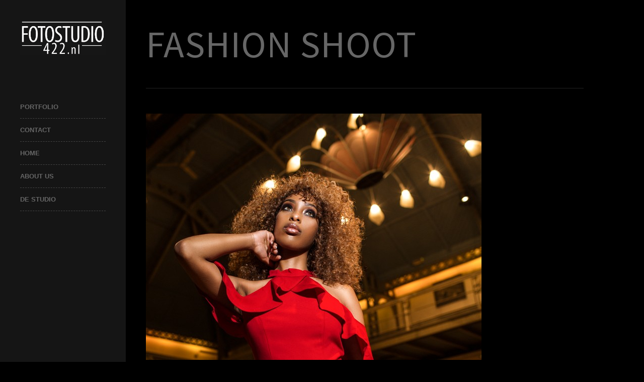

--- FILE ---
content_type: text/html; charset=UTF-8
request_url: https://www.fotostudio422.nl/portfolio/fashion-shoot-2/
body_size: 8758
content:
<!DOCTYPE html>
<html lang="en-GB">
<head>
<meta http-equiv="Content-Type" content="text/html; charset=UTF-8" />
<meta name="viewport" content="width=device-width, initial-scale=1.0, maximum-scale=1.0, user-scalable=no" />
<title>Fashion shoot - Fotostudio422.nlFotostudio422.nl</title>
<link rel="profile" href="http://gmpg.org/xfn/11" />

<!--[if lt IE 9]>
<script src="http://html5shim.googlecode.com/svn/trunk/html5.js"></script>
<![endif]-->

<link rel="shortcut icon" href="https://www.fotostudio422.nl/wp-content/themes/raw/z_usr/images/favicon.png" />
<link rel="stylesheet" href="http://fonts.googleapis.com/css?family=Oswald:400,700" />
<link rel="stylesheet" href="http://fonts.googleapis.com/css?family=Source+Sans+Pro:200,400,700" />
<style>
	header nav#primary-nav ul li.current-menu-ancestor a, header nav#primary-nav ul li.current_page_parent a {
		color:#666666 !important;
	}
	header nav#primary-nav ul li.current-menu-ancestor a:hover, header nav#primary-nav ul li.current_page_parent a:hover {
		color:#FFFFFF !important;
	}
	header nav#primary-nav ul li.current-menu-ancestor a:after, header nav#primary-nav ul li.current_page_parent a:after { content:"" !important; }
	</style>
	

<meta name='robots' content='index, follow, max-image-preview:large, max-snippet:-1, max-video-preview:-1' />
	<style>img:is([sizes="auto" i], [sizes^="auto," i]) { contain-intrinsic-size: 3000px 1500px }</style>
	
	<!-- This site is optimized with the Yoast SEO plugin v21.5 - https://yoast.com/wordpress/plugins/seo/ -->
	<link rel="canonical" href="https://www.fotostudio422.nl/portfolio/fashion-shoot-2/" />
	<meta property="og:locale" content="en_GB" />
	<meta property="og:type" content="article" />
	<meta property="og:title" content="Fashion shoot - Fotostudio422.nl" />
	<meta property="og:url" content="https://www.fotostudio422.nl/portfolio/fashion-shoot-2/" />
	<meta property="og:site_name" content="Fotostudio422.nl" />
	<meta property="og:image" content="https://www.fotostudio422.nl/wp-content/uploads/2018/09/untitled-0557.jpg" />
	<meta property="og:image:width" content="667" />
	<meta property="og:image:height" content="551" />
	<meta property="og:image:type" content="image/jpeg" />
	<meta name="twitter:card" content="summary_large_image" />
	<script type="application/ld+json" class="yoast-schema-graph">{"@context":"https://schema.org","@graph":[{"@type":"WebPage","@id":"https://www.fotostudio422.nl/portfolio/fashion-shoot-2/","url":"https://www.fotostudio422.nl/portfolio/fashion-shoot-2/","name":"Fashion shoot - Fotostudio422.nl","isPartOf":{"@id":"https://fotostudio422.nl/#website"},"primaryImageOfPage":{"@id":"https://www.fotostudio422.nl/portfolio/fashion-shoot-2/#primaryimage"},"image":{"@id":"https://www.fotostudio422.nl/portfolio/fashion-shoot-2/#primaryimage"},"thumbnailUrl":"https://www.fotostudio422.nl/wp-content/uploads/2018/09/untitled-0557.jpg","datePublished":"2018-09-25T10:23:12+00:00","dateModified":"2018-09-25T10:23:12+00:00","breadcrumb":{"@id":"https://www.fotostudio422.nl/portfolio/fashion-shoot-2/#breadcrumb"},"inLanguage":"en-GB","potentialAction":[{"@type":"ReadAction","target":["https://www.fotostudio422.nl/portfolio/fashion-shoot-2/"]}]},{"@type":"ImageObject","inLanguage":"en-GB","@id":"https://www.fotostudio422.nl/portfolio/fashion-shoot-2/#primaryimage","url":"https://www.fotostudio422.nl/wp-content/uploads/2018/09/untitled-0557.jpg","contentUrl":"https://www.fotostudio422.nl/wp-content/uploads/2018/09/untitled-0557.jpg","width":667,"height":551},{"@type":"BreadcrumbList","@id":"https://www.fotostudio422.nl/portfolio/fashion-shoot-2/#breadcrumb","itemListElement":[{"@type":"ListItem","position":1,"name":"Home","item":"https://www.fotostudio422.nl/"},{"@type":"ListItem","position":2,"name":"Fashion shoot"}]},{"@type":"WebSite","@id":"https://fotostudio422.nl/#website","url":"https://fotostudio422.nl/","name":"Fotostudio422.nl","description":"","publisher":{"@id":"https://fotostudio422.nl/#organization"},"potentialAction":[{"@type":"SearchAction","target":{"@type":"EntryPoint","urlTemplate":"https://fotostudio422.nl/?s={search_term_string}"},"query-input":"required name=search_term_string"}],"inLanguage":"en-GB"},{"@type":"Organization","@id":"https://fotostudio422.nl/#organization","name":"Fotostudio422","url":"https://fotostudio422.nl/","logo":{"@type":"ImageObject","inLanguage":"en-GB","@id":"https://fotostudio422.nl/#/schema/logo/image/","url":"http://www.fotostudio422.nl/wp-content/uploads/2023/10/logo-zwart.png","contentUrl":"http://www.fotostudio422.nl/wp-content/uploads/2023/10/logo-zwart.png","width":785,"height":214,"caption":"Fotostudio422"},"image":{"@id":"https://fotostudio422.nl/#/schema/logo/image/"}}]}</script>
	<!-- / Yoast SEO plugin. -->


<link rel='dns-prefetch' href='//maps.googleapis.com' />
<link rel='dns-prefetch' href='//www.googletagmanager.com' />
<link rel="alternate" type="application/rss+xml" title="Fotostudio422.nl &raquo; Feed" href="https://www.fotostudio422.nl/feed/" />
<link rel="alternate" type="application/rss+xml" title="Fotostudio422.nl &raquo; Comments Feed" href="https://www.fotostudio422.nl/comments/feed/" />
<script type="text/javascript">
/* <![CDATA[ */
window._wpemojiSettings = {"baseUrl":"https:\/\/s.w.org\/images\/core\/emoji\/16.0.1\/72x72\/","ext":".png","svgUrl":"https:\/\/s.w.org\/images\/core\/emoji\/16.0.1\/svg\/","svgExt":".svg","source":{"concatemoji":"https:\/\/www.fotostudio422.nl\/wp-includes\/js\/wp-emoji-release.min.js?ver=6.8.3"}};
/*! This file is auto-generated */
!function(s,n){var o,i,e;function c(e){try{var t={supportTests:e,timestamp:(new Date).valueOf()};sessionStorage.setItem(o,JSON.stringify(t))}catch(e){}}function p(e,t,n){e.clearRect(0,0,e.canvas.width,e.canvas.height),e.fillText(t,0,0);var t=new Uint32Array(e.getImageData(0,0,e.canvas.width,e.canvas.height).data),a=(e.clearRect(0,0,e.canvas.width,e.canvas.height),e.fillText(n,0,0),new Uint32Array(e.getImageData(0,0,e.canvas.width,e.canvas.height).data));return t.every(function(e,t){return e===a[t]})}function u(e,t){e.clearRect(0,0,e.canvas.width,e.canvas.height),e.fillText(t,0,0);for(var n=e.getImageData(16,16,1,1),a=0;a<n.data.length;a++)if(0!==n.data[a])return!1;return!0}function f(e,t,n,a){switch(t){case"flag":return n(e,"\ud83c\udff3\ufe0f\u200d\u26a7\ufe0f","\ud83c\udff3\ufe0f\u200b\u26a7\ufe0f")?!1:!n(e,"\ud83c\udde8\ud83c\uddf6","\ud83c\udde8\u200b\ud83c\uddf6")&&!n(e,"\ud83c\udff4\udb40\udc67\udb40\udc62\udb40\udc65\udb40\udc6e\udb40\udc67\udb40\udc7f","\ud83c\udff4\u200b\udb40\udc67\u200b\udb40\udc62\u200b\udb40\udc65\u200b\udb40\udc6e\u200b\udb40\udc67\u200b\udb40\udc7f");case"emoji":return!a(e,"\ud83e\udedf")}return!1}function g(e,t,n,a){var r="undefined"!=typeof WorkerGlobalScope&&self instanceof WorkerGlobalScope?new OffscreenCanvas(300,150):s.createElement("canvas"),o=r.getContext("2d",{willReadFrequently:!0}),i=(o.textBaseline="top",o.font="600 32px Arial",{});return e.forEach(function(e){i[e]=t(o,e,n,a)}),i}function t(e){var t=s.createElement("script");t.src=e,t.defer=!0,s.head.appendChild(t)}"undefined"!=typeof Promise&&(o="wpEmojiSettingsSupports",i=["flag","emoji"],n.supports={everything:!0,everythingExceptFlag:!0},e=new Promise(function(e){s.addEventListener("DOMContentLoaded",e,{once:!0})}),new Promise(function(t){var n=function(){try{var e=JSON.parse(sessionStorage.getItem(o));if("object"==typeof e&&"number"==typeof e.timestamp&&(new Date).valueOf()<e.timestamp+604800&&"object"==typeof e.supportTests)return e.supportTests}catch(e){}return null}();if(!n){if("undefined"!=typeof Worker&&"undefined"!=typeof OffscreenCanvas&&"undefined"!=typeof URL&&URL.createObjectURL&&"undefined"!=typeof Blob)try{var e="postMessage("+g.toString()+"("+[JSON.stringify(i),f.toString(),p.toString(),u.toString()].join(",")+"));",a=new Blob([e],{type:"text/javascript"}),r=new Worker(URL.createObjectURL(a),{name:"wpTestEmojiSupports"});return void(r.onmessage=function(e){c(n=e.data),r.terminate(),t(n)})}catch(e){}c(n=g(i,f,p,u))}t(n)}).then(function(e){for(var t in e)n.supports[t]=e[t],n.supports.everything=n.supports.everything&&n.supports[t],"flag"!==t&&(n.supports.everythingExceptFlag=n.supports.everythingExceptFlag&&n.supports[t]);n.supports.everythingExceptFlag=n.supports.everythingExceptFlag&&!n.supports.flag,n.DOMReady=!1,n.readyCallback=function(){n.DOMReady=!0}}).then(function(){return e}).then(function(){var e;n.supports.everything||(n.readyCallback(),(e=n.source||{}).concatemoji?t(e.concatemoji):e.wpemoji&&e.twemoji&&(t(e.twemoji),t(e.wpemoji)))}))}((window,document),window._wpemojiSettings);
/* ]]> */
</script>
<style id='wp-emoji-styles-inline-css' type='text/css'>

	img.wp-smiley, img.emoji {
		display: inline !important;
		border: none !important;
		box-shadow: none !important;
		height: 1em !important;
		width: 1em !important;
		margin: 0 0.07em !important;
		vertical-align: -0.1em !important;
		background: none !important;
		padding: 0 !important;
	}
</style>
<link rel='stylesheet' id='wp-block-library-css' href='https://www.fotostudio422.nl/wp-includes/css/dist/block-library/style.min.css?ver=6.8.3' type='text/css' media='all' />
<style id='classic-theme-styles-inline-css' type='text/css'>
/*! This file is auto-generated */
.wp-block-button__link{color:#fff;background-color:#32373c;border-radius:9999px;box-shadow:none;text-decoration:none;padding:calc(.667em + 2px) calc(1.333em + 2px);font-size:1.125em}.wp-block-file__button{background:#32373c;color:#fff;text-decoration:none}
</style>
<style id='global-styles-inline-css' type='text/css'>
:root{--wp--preset--aspect-ratio--square: 1;--wp--preset--aspect-ratio--4-3: 4/3;--wp--preset--aspect-ratio--3-4: 3/4;--wp--preset--aspect-ratio--3-2: 3/2;--wp--preset--aspect-ratio--2-3: 2/3;--wp--preset--aspect-ratio--16-9: 16/9;--wp--preset--aspect-ratio--9-16: 9/16;--wp--preset--color--black: #000000;--wp--preset--color--cyan-bluish-gray: #abb8c3;--wp--preset--color--white: #ffffff;--wp--preset--color--pale-pink: #f78da7;--wp--preset--color--vivid-red: #cf2e2e;--wp--preset--color--luminous-vivid-orange: #ff6900;--wp--preset--color--luminous-vivid-amber: #fcb900;--wp--preset--color--light-green-cyan: #7bdcb5;--wp--preset--color--vivid-green-cyan: #00d084;--wp--preset--color--pale-cyan-blue: #8ed1fc;--wp--preset--color--vivid-cyan-blue: #0693e3;--wp--preset--color--vivid-purple: #9b51e0;--wp--preset--gradient--vivid-cyan-blue-to-vivid-purple: linear-gradient(135deg,rgba(6,147,227,1) 0%,rgb(155,81,224) 100%);--wp--preset--gradient--light-green-cyan-to-vivid-green-cyan: linear-gradient(135deg,rgb(122,220,180) 0%,rgb(0,208,130) 100%);--wp--preset--gradient--luminous-vivid-amber-to-luminous-vivid-orange: linear-gradient(135deg,rgba(252,185,0,1) 0%,rgba(255,105,0,1) 100%);--wp--preset--gradient--luminous-vivid-orange-to-vivid-red: linear-gradient(135deg,rgba(255,105,0,1) 0%,rgb(207,46,46) 100%);--wp--preset--gradient--very-light-gray-to-cyan-bluish-gray: linear-gradient(135deg,rgb(238,238,238) 0%,rgb(169,184,195) 100%);--wp--preset--gradient--cool-to-warm-spectrum: linear-gradient(135deg,rgb(74,234,220) 0%,rgb(151,120,209) 20%,rgb(207,42,186) 40%,rgb(238,44,130) 60%,rgb(251,105,98) 80%,rgb(254,248,76) 100%);--wp--preset--gradient--blush-light-purple: linear-gradient(135deg,rgb(255,206,236) 0%,rgb(152,150,240) 100%);--wp--preset--gradient--blush-bordeaux: linear-gradient(135deg,rgb(254,205,165) 0%,rgb(254,45,45) 50%,rgb(107,0,62) 100%);--wp--preset--gradient--luminous-dusk: linear-gradient(135deg,rgb(255,203,112) 0%,rgb(199,81,192) 50%,rgb(65,88,208) 100%);--wp--preset--gradient--pale-ocean: linear-gradient(135deg,rgb(255,245,203) 0%,rgb(182,227,212) 50%,rgb(51,167,181) 100%);--wp--preset--gradient--electric-grass: linear-gradient(135deg,rgb(202,248,128) 0%,rgb(113,206,126) 100%);--wp--preset--gradient--midnight: linear-gradient(135deg,rgb(2,3,129) 0%,rgb(40,116,252) 100%);--wp--preset--font-size--small: 13px;--wp--preset--font-size--medium: 20px;--wp--preset--font-size--large: 36px;--wp--preset--font-size--x-large: 42px;--wp--preset--spacing--20: 0.44rem;--wp--preset--spacing--30: 0.67rem;--wp--preset--spacing--40: 1rem;--wp--preset--spacing--50: 1.5rem;--wp--preset--spacing--60: 2.25rem;--wp--preset--spacing--70: 3.38rem;--wp--preset--spacing--80: 5.06rem;--wp--preset--shadow--natural: 6px 6px 9px rgba(0, 0, 0, 0.2);--wp--preset--shadow--deep: 12px 12px 50px rgba(0, 0, 0, 0.4);--wp--preset--shadow--sharp: 6px 6px 0px rgba(0, 0, 0, 0.2);--wp--preset--shadow--outlined: 6px 6px 0px -3px rgba(255, 255, 255, 1), 6px 6px rgba(0, 0, 0, 1);--wp--preset--shadow--crisp: 6px 6px 0px rgba(0, 0, 0, 1);}:where(.is-layout-flex){gap: 0.5em;}:where(.is-layout-grid){gap: 0.5em;}body .is-layout-flex{display: flex;}.is-layout-flex{flex-wrap: wrap;align-items: center;}.is-layout-flex > :is(*, div){margin: 0;}body .is-layout-grid{display: grid;}.is-layout-grid > :is(*, div){margin: 0;}:where(.wp-block-columns.is-layout-flex){gap: 2em;}:where(.wp-block-columns.is-layout-grid){gap: 2em;}:where(.wp-block-post-template.is-layout-flex){gap: 1.25em;}:where(.wp-block-post-template.is-layout-grid){gap: 1.25em;}.has-black-color{color: var(--wp--preset--color--black) !important;}.has-cyan-bluish-gray-color{color: var(--wp--preset--color--cyan-bluish-gray) !important;}.has-white-color{color: var(--wp--preset--color--white) !important;}.has-pale-pink-color{color: var(--wp--preset--color--pale-pink) !important;}.has-vivid-red-color{color: var(--wp--preset--color--vivid-red) !important;}.has-luminous-vivid-orange-color{color: var(--wp--preset--color--luminous-vivid-orange) !important;}.has-luminous-vivid-amber-color{color: var(--wp--preset--color--luminous-vivid-amber) !important;}.has-light-green-cyan-color{color: var(--wp--preset--color--light-green-cyan) !important;}.has-vivid-green-cyan-color{color: var(--wp--preset--color--vivid-green-cyan) !important;}.has-pale-cyan-blue-color{color: var(--wp--preset--color--pale-cyan-blue) !important;}.has-vivid-cyan-blue-color{color: var(--wp--preset--color--vivid-cyan-blue) !important;}.has-vivid-purple-color{color: var(--wp--preset--color--vivid-purple) !important;}.has-black-background-color{background-color: var(--wp--preset--color--black) !important;}.has-cyan-bluish-gray-background-color{background-color: var(--wp--preset--color--cyan-bluish-gray) !important;}.has-white-background-color{background-color: var(--wp--preset--color--white) !important;}.has-pale-pink-background-color{background-color: var(--wp--preset--color--pale-pink) !important;}.has-vivid-red-background-color{background-color: var(--wp--preset--color--vivid-red) !important;}.has-luminous-vivid-orange-background-color{background-color: var(--wp--preset--color--luminous-vivid-orange) !important;}.has-luminous-vivid-amber-background-color{background-color: var(--wp--preset--color--luminous-vivid-amber) !important;}.has-light-green-cyan-background-color{background-color: var(--wp--preset--color--light-green-cyan) !important;}.has-vivid-green-cyan-background-color{background-color: var(--wp--preset--color--vivid-green-cyan) !important;}.has-pale-cyan-blue-background-color{background-color: var(--wp--preset--color--pale-cyan-blue) !important;}.has-vivid-cyan-blue-background-color{background-color: var(--wp--preset--color--vivid-cyan-blue) !important;}.has-vivid-purple-background-color{background-color: var(--wp--preset--color--vivid-purple) !important;}.has-black-border-color{border-color: var(--wp--preset--color--black) !important;}.has-cyan-bluish-gray-border-color{border-color: var(--wp--preset--color--cyan-bluish-gray) !important;}.has-white-border-color{border-color: var(--wp--preset--color--white) !important;}.has-pale-pink-border-color{border-color: var(--wp--preset--color--pale-pink) !important;}.has-vivid-red-border-color{border-color: var(--wp--preset--color--vivid-red) !important;}.has-luminous-vivid-orange-border-color{border-color: var(--wp--preset--color--luminous-vivid-orange) !important;}.has-luminous-vivid-amber-border-color{border-color: var(--wp--preset--color--luminous-vivid-amber) !important;}.has-light-green-cyan-border-color{border-color: var(--wp--preset--color--light-green-cyan) !important;}.has-vivid-green-cyan-border-color{border-color: var(--wp--preset--color--vivid-green-cyan) !important;}.has-pale-cyan-blue-border-color{border-color: var(--wp--preset--color--pale-cyan-blue) !important;}.has-vivid-cyan-blue-border-color{border-color: var(--wp--preset--color--vivid-cyan-blue) !important;}.has-vivid-purple-border-color{border-color: var(--wp--preset--color--vivid-purple) !important;}.has-vivid-cyan-blue-to-vivid-purple-gradient-background{background: var(--wp--preset--gradient--vivid-cyan-blue-to-vivid-purple) !important;}.has-light-green-cyan-to-vivid-green-cyan-gradient-background{background: var(--wp--preset--gradient--light-green-cyan-to-vivid-green-cyan) !important;}.has-luminous-vivid-amber-to-luminous-vivid-orange-gradient-background{background: var(--wp--preset--gradient--luminous-vivid-amber-to-luminous-vivid-orange) !important;}.has-luminous-vivid-orange-to-vivid-red-gradient-background{background: var(--wp--preset--gradient--luminous-vivid-orange-to-vivid-red) !important;}.has-very-light-gray-to-cyan-bluish-gray-gradient-background{background: var(--wp--preset--gradient--very-light-gray-to-cyan-bluish-gray) !important;}.has-cool-to-warm-spectrum-gradient-background{background: var(--wp--preset--gradient--cool-to-warm-spectrum) !important;}.has-blush-light-purple-gradient-background{background: var(--wp--preset--gradient--blush-light-purple) !important;}.has-blush-bordeaux-gradient-background{background: var(--wp--preset--gradient--blush-bordeaux) !important;}.has-luminous-dusk-gradient-background{background: var(--wp--preset--gradient--luminous-dusk) !important;}.has-pale-ocean-gradient-background{background: var(--wp--preset--gradient--pale-ocean) !important;}.has-electric-grass-gradient-background{background: var(--wp--preset--gradient--electric-grass) !important;}.has-midnight-gradient-background{background: var(--wp--preset--gradient--midnight) !important;}.has-small-font-size{font-size: var(--wp--preset--font-size--small) !important;}.has-medium-font-size{font-size: var(--wp--preset--font-size--medium) !important;}.has-large-font-size{font-size: var(--wp--preset--font-size--large) !important;}.has-x-large-font-size{font-size: var(--wp--preset--font-size--x-large) !important;}
:where(.wp-block-post-template.is-layout-flex){gap: 1.25em;}:where(.wp-block-post-template.is-layout-grid){gap: 1.25em;}
:where(.wp-block-columns.is-layout-flex){gap: 2em;}:where(.wp-block-columns.is-layout-grid){gap: 2em;}
:root :where(.wp-block-pullquote){font-size: 1.5em;line-height: 1.6;}
</style>
<link rel='stylesheet' id='raw-style-css' href='https://www.fotostudio422.nl/wp-content/themes/raw/style.css?ver=6.8.3' type='text/css' media='all' />
<link rel='stylesheet' id='flexslider-css' href='https://www.fotostudio422.nl/wp-content/themes/raw/css/flexslider.css?ver=6.8.3' type='text/css' media='all' />
<link rel='stylesheet' id='fancybox-css' href='https://www.fotostudio422.nl/wp-content/themes/raw/css/jquery.fancybox-1.3.4.css?ver=6.8.3' type='text/css' media='all' />
<link rel='stylesheet' id='epicslider-css' href='https://www.fotostudio422.nl/wp-content/themes/raw/css/epicslider.css?ver=6.8.3' type='text/css' media='all' />
<link rel='stylesheet' id='udt_style-css' href='https://www.fotostudio422.nl/wp-content/themes/raw/css/style.css?ver=6.8.3' type='text/css' media='all' />
<link rel='stylesheet' id='udt_shortcodes-css' href='https://www.fotostudio422.nl/wp-content/themes/raw/css/udt_shortcodes.css?ver=6.8.3' type='text/css' media='all' />
<link rel='stylesheet' id='udt-custom-content-css' href='http://www.fotostudio422.nl?udt-custom-content=css&#038;ver=6.8.3' type='text/css' media='all' />
<link rel='stylesheet' id='udt_media_queries-css' href='https://www.fotostudio422.nl/wp-content/themes/raw/css/udt_media_queries.css?ver=6.8.3' type='text/css' media='all' />
<script type="text/javascript" src="https://www.fotostudio422.nl/wp-includes/js/jquery/jquery.min.js?ver=3.7.1" id="jquery-core-js"></script>
<script type="text/javascript" src="https://www.fotostudio422.nl/wp-includes/js/jquery/jquery-migrate.min.js?ver=3.4.1" id="jquery-migrate-js"></script>

<!-- Google Analytics snippet added by Site Kit -->
<script type="text/javascript" src="https://www.googletagmanager.com/gtag/js?id=GT-MJKLFCK" id="google_gtagjs-js" async></script>
<script type="text/javascript" id="google_gtagjs-js-after">
/* <![CDATA[ */
window.dataLayer = window.dataLayer || [];function gtag(){dataLayer.push(arguments);}
gtag('set', 'linker', {"domains":["www.fotostudio422.nl"]} );
gtag("js", new Date());
gtag("set", "developer_id.dZTNiMT", true);
gtag("config", "GT-MJKLFCK");
/* ]]> */
</script>

<!-- End Google Analytics snippet added by Site Kit -->
<link rel="https://api.w.org/" href="https://www.fotostudio422.nl/wp-json/" /><link rel="EditURI" type="application/rsd+xml" title="RSD" href="https://www.fotostudio422.nl/xmlrpc.php?rsd" />
<meta name="generator" content="WordPress 6.8.3" />
<link rel='shortlink' href='https://www.fotostudio422.nl/?p=5044' />
<link rel="alternate" title="oEmbed (JSON)" type="application/json+oembed" href="https://www.fotostudio422.nl/wp-json/oembed/1.0/embed?url=https%3A%2F%2Fwww.fotostudio422.nl%2Fportfolio%2Ffashion-shoot-2%2F" />
<link rel="alternate" title="oEmbed (XML)" type="text/xml+oembed" href="https://www.fotostudio422.nl/wp-json/oembed/1.0/embed?url=https%3A%2F%2Fwww.fotostudio422.nl%2Fportfolio%2Ffashion-shoot-2%2F&#038;format=xml" />
<meta name="generator" content="Site Kit by Google 1.111.1" /><style type="text/css">.recentcomments a{display:inline !important;padding:0 !important;margin:0 !important;}</style>
</head>
<body class="wp-singular udt_portfolio-template-default single single-udt_portfolio postid-5044 wp-theme-raw">

<!--start header-->
<div id="header-wrapper">

	<div id="header-inner">
		<header>
			<div id="logo">
				<a href="https://www.fotostudio422.nl" title="Fotostudio422.nl">
					<img src="http://www.fotostudio422.nl/wp-content/uploads/udf_foundry/images/logo.png" alt="Fotostudio422.nl">
				</a>
			</div>

			<!--mobileMenu toggle-->
			<div class="mobile-menu-toggle"><a href=""></a></div>

			<!--navigation-->
			<nav id="primary-nav">
				<div class="menu-menu-2-container"><ul id="menu-menu-2" class="menu"><li id="menu-item-582" class="menu-item menu-item-type-post_type menu-item-object-page menu-item-582"><a href="https://www.fotostudio422.nl/portfolio/">Portfolio</a></li>
<li id="menu-item-352" class="menu-item menu-item-type-post_type menu-item-object-page menu-item-352"><a href="https://www.fotostudio422.nl/contact/">Contact</a></li>
<li id="menu-item-7827" class="menu-item menu-item-type-post_type menu-item-object-page menu-item-home menu-item-7827"><a href="https://www.fotostudio422.nl/">Home</a></li>
<li id="menu-item-495" class="menu-item menu-item-type-post_type menu-item-object-page menu-item-495"><a href="https://www.fotostudio422.nl/about-us/">About Us</a></li>
<li id="menu-item-613" class="menu-item menu-item-type-post_type menu-item-object-page menu-item-613"><a href="https://www.fotostudio422.nl/de-studio/">De Studio</a></li>
</ul></div>			</nav>

		</header>
		<div style="clear:both;"></div>
	</div>

		
</div>

<!--start content-->
<div id="content-wrapper" class="portfolio-project">

	
<section class="pages clearfix">

	<!--section title-->
	<div id="section-title">
		<h1>Fashion shoot</h1>
			</div>
	<!--end section title-->

	<div class="featured-media-container clearfix"><img width="667" height="490" src="https://www.fotostudio422.nl/wp-content/uploads/2018/09/untitled-0557-667x490.jpg" class="attachment-udt-full-width-image size-udt-full-width-image wp-post-image" alt="" decoding="async" fetchpriority="high" /></div><p><a href="http://www.fotostudio422.nl/wp-content/uploads/2018/09/NK2B0557.jpg"><img decoding="async" class="alignnone size-thumbnail wp-image-5008" src="http://www.fotostudio422.nl/wp-content/uploads/2018/09/NK2B0557-150x150.jpg" alt="NK2B0557" width="150" height="150" /></a><a href="http://www.fotostudio422.nl/wp-content/uploads/2018/09/NK2B0432-2.jpg"><img decoding="async" class="alignnone size-thumbnail wp-image-5002" src="http://www.fotostudio422.nl/wp-content/uploads/2018/09/NK2B0432-2-150x150.jpg" alt="NK2B0432-2" width="150" height="150" /></a><a href="http://www.fotostudio422.nl/wp-content/uploads/2018/09/NK2B0581.jpg"><img loading="lazy" decoding="async" class="alignnone size-thumbnail wp-image-5010" src="http://www.fotostudio422.nl/wp-content/uploads/2018/09/NK2B0581-150x150.jpg" alt="NK2B0581" width="150" height="150" /></a><a href="http://www.fotostudio422.nl/wp-content/uploads/2018/09/NK2B0496-2.jpg"><img loading="lazy" decoding="async" class="alignnone size-thumbnail wp-image-5005" src="http://www.fotostudio422.nl/wp-content/uploads/2018/09/NK2B0496-2-150x150.jpg" alt="NK2B0496-2" width="150" height="150" /></a></p>

</section>

<div id="folio-navigation">
		<ul><li id="nextProject">
				<a href="https://www.fotostudio422.nl/portfolio/f1rstman/" title="F1rstman">F1rstman</a></li><li id="closeProject">
				<a href="https://www.fotostudio422.nl/" title="Back to Grid"></a>
			</li><li id="prevProject">
				<a href="https://www.fotostudio422.nl/portfolio/wijnaldum-fc-liverpool/" title="Wijnaldum FC Liverpool ">Wijnaldum FC Liverpool </a></li></ul>
	</div>
</div>


<div id="footer-wrapper">
	
	

	<div id="footer-bottom">

		<div id="footer-bottom-inner-wrapper">

			<footer>

				<!--copyright info-->
				<p class="footer-copyright">&copy; <a href="http://udthemes.com" title="Premium WordPress Themes - UDTHEMES">UDTHEMES</a>. All Rights Reserved.</p>

			</footer>

			<a class="back-to-top" title="Back to top" href="#">Back to top</a>

		</div>

	</div>

</div>

<script type="speculationrules">
{"prefetch":[{"source":"document","where":{"and":[{"href_matches":"\/*"},{"not":{"href_matches":["\/wp-*.php","\/wp-admin\/*","\/wp-content\/uploads\/*","\/wp-content\/*","\/wp-content\/plugins\/*","\/wp-content\/themes\/raw\/*","\/*\\?(.+)"]}},{"not":{"selector_matches":"a[rel~=\"nofollow\"]"}},{"not":{"selector_matches":".no-prefetch, .no-prefetch a"}}]},"eagerness":"conservative"}]}
</script>
<script type="text/javascript" src="https://www.fotostudio422.nl/wp-includes/js/comment-reply.min.js?ver=6.8.3" id="comment-reply-js" async="async" data-wp-strategy="async"></script>
<script type="text/javascript" src="https://www.fotostudio422.nl/wp-includes/js/jquery/ui/core.min.js?ver=1.13.3" id="jquery-ui-core-js"></script>
<script type="text/javascript" src="https://www.fotostudio422.nl/wp-content/themes/raw/js/jquery.easing.1.3.js?ver=6.8.3" id="easing-js"></script>
<script type="text/javascript" src="https://www.fotostudio422.nl/wp-content/themes/raw/js/jquery.fancybox-1.3.4.pack.js?ver=6.8.3" id="fancybox-js"></script>
<script type="text/javascript" src="https://www.fotostudio422.nl/wp-content/themes/raw/js/jquery.epicHover-fadeZoom.js?ver=6.8.3" id="epicHover-fadeZoom-js"></script>
<script type="text/javascript" src="https://www.fotostudio422.nl/wp-content/themes/raw/js/jquery.epicslider.js?ver=6.8.3" id="epicslider-js"></script>
<script type="text/javascript" src="https://www.fotostudio422.nl/wp-content/themes/raw/js/jquery.flexslider-min-edited.js?ver=6.8.3" id="flexslider-js"></script>
<script type="text/javascript" src="https://www.fotostudio422.nl/wp-content/themes/raw/js/jquery.mobile-touch-swipe-1.0.js?ver=6.8.3" id="mobile-touch-swipe-js"></script>
<script type="text/javascript" id="raw-common-js-extra">
/* <![CDATA[ */
var udt_global_vars = {"template_dir":"https:\/\/www.fotostudio422.nl\/wp-content\/themes\/raw\/","contact_form_required_fields_label_ajax":"This is a required field.","contact_form_warning":"Please verify fields and try again.","contact_form_email_warning":"Please enter a valid e-mail address and try again.","contact_form_error":"There was an error sending your email. Please try again later.","contact_form_success_message":"Thanks, we got your mail and will get back to you in 24h!","scrollToTopSpeed":"normal","flexslider_autoplay":"1","flexslider_slide_timer":"3000","flexslider_slide_animation_speed":"600","thumb_rollover_color":"#FFC30E","thumb_rollover_text_color":"#000000","thumb_rollover_opacity":"0.8","thumb_rollover_padding":"0","thumb_rollover_zoom_factor":"1.5","rollover_graphic":"https:\/\/www.fotostudio422.nl\/wp-content\/themes\/raw\/z_usr\/images\/rollover_graphic.png","epic_slider_overlay_pattern_on_off":"0","epic_slider_slideshow":"0","epic_slider_autoplay":"1","epic_slider_fullscreen":"","epic_slider_fullscreen_button":"1","epic_slider_crop_to_fit":"1","epic_slider_navigation_style":"arrows","epic_slider_slide_timer":"3000","epic_slider_slide_animation_speed":"600","epic_slider_slide_animation":"leftToRight","epic_slider_mobile_slide_animation":"fade","epic_slider_easing":"easeInQuad","epic_slider_mute_background_video":"1","map_controls":"1","map_image_marker":"https:\/\/www.fotostudio422.nl\/wp-content\/themes\/raw\/z_usr\/images\/map_marker.png"};
/* ]]> */
</script>
<script type="text/javascript" src="https://www.fotostudio422.nl/wp-content/themes/raw/js/common.js?ver=6.8.3" id="raw-common-js"></script>
<script type="text/javascript" src="https://www.fotostudio422.nl/wp-content/themes/raw/js/udt_shortcodes.js?ver=6.8.3" id="shortcodes-js"></script>
<script type="text/javascript" src="http://maps.googleapis.com/maps/api/js?sensor=false&amp;ver=6.8.3" id="gmaps-js"></script>
<script type="text/javascript" src="https://www.fotostudio422.nl/wp-content/themes/raw/js/contact.js?ver=6.8.3" id="contact-js"></script>

</body>
</html>
<!--
Performance optimized by W3 Total Cache. Learn more: https://www.boldgrid.com/w3-total-cache/


Served from: www.fotostudio422.nl @ 2026-01-27 02:17:14 by W3 Total Cache
-->

--- FILE ---
content_type: text/css
request_url: https://www.fotostudio422.nl/wp-content/themes/raw/style.css?ver=6.8.3
body_size: -177
content:
/*
Theme Name: Raw
Theme URI: http://udthemes.com/raw-wordpress-theme
Description: A Responsive HTML5 Photography / Portfolio WordPress Theme. An UnlimitDesign and Farid Hadi production.
Author: UDTHEMES
Author URI: http://udthemes.com
Version: 1.6
Tags: one-column, two-columns, three-columns, four-columns, right-sidebar, fixed-width, custom-colors, custom-menu, featured-images, theme-options, threaded-comments, translation-ready

License: GPLv3
License URI: http://www.gnu.org/copyleft/gpl.html

Copyright: UDTHEMES (http://udthemes.com/)

*/

--- FILE ---
content_type: text/css;charset=UTF-8
request_url: https://www.fotostudio422.nl/?udt-custom-content=css&ver=6.8.3
body_size: 3870
content:

.contactForm .loading-animation { background-image:url(https://www.fotostudio422.nl/wp-content/themes/raw/z_usr/images/contact_loading.gif); }

.epic-slider { background:url(https://www.fotostudio422.nl/wp-content/themes/raw/z_usr/images/epic_slider_loading_gif.gif) no-repeat center center; }

.epic-slider #slides li { background-color:#222222; }

.epic-slider #slides li .es-background .es-overlay { background:url(https://www.fotostudio422.nl/wp-content/themes/raw/z_usr/images/epic_slider_overlay_pattern.png) repeat 0 0; }

.epic-slider #es-play:hover, .epic-slider #es-next:hover, .epic-slider #es-prev:hover, .epic-slider .es-fullscreen:hover, .epic-slider #es-progress-button,
.flex-direction-nav li a:hover {
	background-color:#FFC30E;
}

h1,h2,h3,h4,h5,h6,#section-title, h1 span,h2 span,h3 span,h4 span,h5 span,h6 span, #section-title span {
	font-family:"Source Sans Pro", sans-serif;
}

h1, h1 span { font-size:60px; line-height:55px; }
h2, h2 span { font-size:50px; line-height:47px; }
h3, h3 span { font-size:40px; line-height:38px; }
h4, h4 span { font-size:30px; line-height:29px; }
h5, h5 span { font-size:25px; line-height:25px; }
h6, h6 span { font-size:20px; line-height:20px; }
#section-title,
#section-title h1, #section-title h1 span,
#section-title h2, #section-title h2 span,
#section-title h3, #section-title h3 span,
#section-title h4, #section-title h4 span,
#section-title h5, #section-title h5 span,
#section-title h6, #section-title h6 span {
	font-size:75px; line-height:75px;
}

.display-image .boxed .size-1, .display-image .boxed .size-2, .display-image .boxed .size-3, .display-image .boxed .size-4, .display-image .boxed .size-5, .display-image .boxed .size-6,
.epic-slider .boxed .size-1, .epic-slider .boxed .size-2, .epic-slider .boxed .size-3, .epic-slider .boxed .size-4, .epic-slider .boxed .size-5, .epic-slider .boxed .size-6,
.display-image .elegant .size-1, .display-image .elegant .size-2, .display-image .elegant .size-3, .display-image .elegant .size-4, .display-image .elegant .size-5, .display-image .elegant .size-6,
.epic-slider .elegant .size-1, .epic-slider .elegant .size-2, .epic-slider .elegant .size-3, .epic-slider .elegant .size-4, .epic-slider .elegant .size-5, .epic-slider .elegant .size-6,
.display-image .impact .size-1, .display-image .impact .size-2, .display-image .impact .size-3, .display-image .impact .size-4, .display-image .impact .size-5, .display-image .impact .size-6,
.epic-slider .impact .size-1, .epic-slider .impact .size-2, .epic-slider .impact .size-3, .epic-slider .impact .size-4, .epic-slider .impact .size-5, .epic-slider .impact .size-6,
.display-image .single-border .size-1, .display-image .single-border .size-2, .display-image .single-border .size-3, .display-image .single-border .size-4, .display-image .single-border .size-5, .display-image .single-border .size-6,
.epic-slider .single-border .size-1, .epic-slider .single-border .size-2, .epic-slider .single-border .size-3, .epic-slider .single-border .size-4, .epic-slider .single-border .size-5, .epic-slider .single-border .size-6,
.display-image .striped .size-1, .display-image .striped .size-2, .display-image .striped .size-3, .display-image .striped .size-4, .display-image .striped .size-5, .display-image .striped .size-6,
.epic-slider .striped .size-1, .epic-slider .striped .size-2, .epic-slider .striped .size-3, .epic-slider .striped .size-4, .epic-slider .striped .size-5, .epic-slider .striped .size-6 {
	font-family:"Source Sans Pro", sans-serif;
}

.display-image .boxed .size-1, .epic-slider .boxed .size-1,
.display-image .elegant .size-1, .epic-slider .elegant .size-1,
.display-image .impact .size-1, .epic-slider .impact .size-1,
.display-image .single-border .size-1, .epic-slider .single-border .size-1,
.display-image .striped .size-1, .epic-slider .striped .size-1 {
	font-size:82px; line-height:72px;
}

.display-image .boxed .size-2, .epic-slider .boxed .size-2,
.display-image .elegant .size-2, .epic-slider .elegant .size-2,
.display-image .impact .size-2, .epic-slider .impact .size-2,
.display-image .single-border .size-2, .epic-slider .single-border .size-2,
.display-image .striped .size-2, .epic-slider .striped .size-2 {
	font-size:62px; line-height:62px;
}

.display-image .boxed .size-3, .epic-slider .boxed .size-3,
.display-image .elegant .size-3, .epic-slider .elegant .size-3,
.display-image .impact .size-3, .epic-slider .impact .size-3,
.display-image .single-border .size-3, .epic-slider .single-border .size-3,
.display-image .striped .size-3, .epic-slider .striped .size-3 {
	font-size:52px; line-height:52px;
}

.display-image .boxed .size-4, .epic-slider .boxed .size-4,
.display-image .elegant .size-4, .epic-slider .elegant .size-4,
.display-image .impact .size-4, .epic-slider .impact .size-4,
.display-image .single-border .size-4, .epic-slider .single-border .size-4,
.display-image .striped .size-4, .epic-slider .striped .size-4 {
	font-size:42px; line-height:42px;
}

.display-image .boxed .size-5, .epic-slider .boxed .size-5,
.display-image .elegant .size-5, .epic-slider .elegant .size-5,
.display-image .impact .size-5, .epic-slider .impact .size-5,
.display-image .single-border .size-5, .epic-slider .single-border .size-5,
.display-image .striped .size-5, .epic-slider .striped .size-5 {
	font-size:32px; line-height:32px;
}

.display-image .boxed .size-6, .epic-slider .boxed .size-6,
.display-image .elegant .size-6, .epic-slider .elegant .size-6,
.display-image .impact .size-6, .epic-slider .impact .size-6,
.display-image .single-border .size-6, .epic-slider .single-border .size-6,
.display-image .striped .size-6, .epic-slider .striped .size-6 {
	font-size:22px; line-height:22px;
}

.thumb a .thumb-rollover .thumbInfo { font-family:"Source Sans Pro", sans-serif; font-size:16px; line-height:16px; }

body, #lang_sel_footer { background:#000000; color:#555555; }

h1, h1 span,
h2, h2 span,
h3, h3 span,
h4, h4 span,
h5, h5 span,
h6, h6 span,
#section-title,
#section-title h1, #section-title h1 span,
#section-title h2, #section-title h2 span,
#section-title h3, #section-title h3 span,
#section-title h4, #section-title h4 span,
#section-title h5, #section-title h5 span,
#section-title h6, #section-title h6 span,
.blog-post-content .blog-post-title, .blog-post-content .blog-post-title a,
.blog-post-grid-content h2, .blog-post-grid-content h2 span, .blog-post-grid-content h2 a,
.blog-post-content .blog-post-meta span,
section#comments h2#comments-title, section#comments h3#reply-title {
	color:#666666;
}

.blog-post-content .blog-post-title a:hover { color:#FFC30E; }

.blog-post-content .blog-post-meta { color:#555555; }

a { color:#FFC30E; }
a:hover { color:#FFC30E; }

aside.sidebar ul li h4.widget-title, aside.sidebar ul li h4.widget-title span { 
	color:#666666;
}

aside.sidebar ul li ul li a, .footer-widget a, #lang_sel_list ul a, #lang_sel_list a.lang_sel_sel, #lang_sel_list_list ul a:visited, #lang_sel_list ul a.lang_sel_sel:hover { color:#444444; }
aside.sidebar ul li ul li a:hover, .footer-widget a:hover, #lang_sel_list ul a:hover { color:#FFC30E; }

.widget_tag_cloud a, .post-tags a { background-color:#333333; color:#666666; }
.widget_tag_cloud a:hover, .post-tags a:hover { background-color:#222222; color:#ffffff; }

.widget_calendar #wp-calendar tbody td { background-color:#333333; color:#666666; }
.widget_calendar #wp-calendar tbody td a { color:#FFC30E; }
.widget_calendar #wp-calendar tbody td a:hover { color:#FFC30E; }
.widget_calendar #wp-calendar tbody td:hover { background-color:#222222; color:#ffffff; }

.sticky .blog-post-content { background-color:#151515; }
#content-inner-blog-grid #blog-grid-container article.sticky .blog-post-grid-content-inner { background-color:#151515; }

section#comments ol.comment-list li.depth-1 > div, ol.comment-list li ul.children li { background-color:#151515; }
section#comments ol.comment-list li ul.children li:after {
	border-top:0;
	border-right:25px solid #151515;
	border-bottom:15px solid transparent;
	border-left:0;
}
@media only screen and (max-width: 767px) {
	section#comments ol.comment-list li ul.children li:after {
		border-top:0;
		border-right:10px solid transparent;
		border-bottom:10px solid #151515 !important;
		border-left:0;
	}
}

section#comments ol.comment-list li.comment { border-color:#222222 !important; }
section#comments ol.comment-list li.comment .commentary .comment-meta,
section#comments ol.comment-list li.comment .commentary .comment-author { color:#555555; }
section#comments ol.comment-list li.comment .commentary .comment-meta a { color:#FFC30E; }
section#comments ol.comment-list li.comment .commentary .comment-meta a:hover { color:#FFC30E; }

.blog-post-meta-date, .blog-post-grid-content .blog-post-meta-date { border-color:#ffffff; color:#ffffff; }

::selection { background:#222222; color:#fff; }
::-moz-selection { background:#222222; color:#fff; }
::-webkit-selection { background:#222222; color:#fff; }

#header-wrapper .mobile-widget-box-toggle-wrapper { background-color:#000000; }
#header-wrapper .header-widget-box {
	background:#151515;
	color:#555555;
}
#header-wrapper .header-widget-wrapper ul li h4.widget-title, #header-wrapper .header-widget-wrapper ul li h4.widget-title span {
	color:#444444;
}
#header-wrapper .header-widget-wrapper a { color:#444444; }
#header-wrapper .header-widget-wrapper a:hover { color:#FFC30E; }

#header-wrapper {
	background:#151515;
}

header nav#primary-nav ul li a { color:#666666; }
header nav#primary-nav ul li a:hover { color:#FFFFFF; }
header nav#primary-nav ul li.current-menu-item a, header nav#primary-nav ul li.current_page_item a,
header nav#primary-nav ul li.current-menu-ancestor a, header nav#primary-nav ul li.current_page_parent a {
	color:#FFFFFF;
}

header nav#primary-nav ul li ul.sub-menu li, header nav#primary-nav ul li ul.children li {
	background:#151515;
	background:rgba(21,21,21,0.9);
}
header nav#primary-nav ul li:after { border-color:#444444; }
header nav#primary-nav ul li ul.sub-menu li a,header nav#primary-nav ul li ul.children li a { color:#666666; }
header nav#primary-nav ul li ul.sub-menu li a:hover,header nav#primary-nav ul li ul.children li a:hover { color:#FFFFFF; }
header nav#primary-nav ul li ul.sub-menu li.current-menu-item a,header nav#primary-nav ul li ul.children li.current_page_item a { color:#FFC30E; }
header nav#primary-nav ul.mobile-navigation li ul.sub-menu li a, header nav#primary-nav ul.mobile-navigation li ul.children li a { color:#666666; }
header nav#primary-nav ul.mobile-navigation li ul.sub-menu li a:hover, header nav#primary-nav ul.mobile-navigation li ul.children li a:hover { color:#FFFFFF; }
header nav#primary-nav ul.mobile-navigation li ul.sub-menu li.current-menu-item a,
header nav#primary-nav ul.mobile-navigation li ul.sub-menu li.current_page_item a { color:#FFFFFF; }
header nav#primary-nav ul.mobile-navigation li.current-menu-ancestor a, header nav#primary-nav ul.mobile-navigation li.current_page_parent a { color:#FFFFFF; }
header nav#primary-nav ul.mobile-navigation li.current-menu-ancestor ul.sub-menu li.current-menu-item a, header nav#primary-nav ul.mobile-navigation li.current_page_parent ul.children li.current_page_item a { color:#FFFFFF; }
header nav#primary-nav ul.mobile-navigation li.current-menu-ancestor a, header nav#primary-nav ul.mobile-navigation li.current_page_parent a { color:#FFFFFF; }

header .mobile-menu-toggle,
#header-wrapper .header-widget-wrapper ul li { border-color:#444444; }

.blog header nav#primary-nav ul.mobile-navigation li.current-menu-item a, .blog header nav#primary-nav ul.mobile-navigation li.current_page_item a,
.single-post header nav#primary-nav ul.mobile-navigation li.current-menu-ancestor a, .single-post header nav#primary-nav ul.mobile-navigation li.current_page_parent a {
	color:#FFFFFF;
}

.text-field, textarea, .widget_search #searchform input#s {
	background-color:#151515;
	border-color:#151515;
	color:#999999;
}
.text-field:hover, textarea:hover, .widget_search #searchform input#s:hover {
	background-color:#222222;
	border-color:#222222;
	color:#FFFFFF;
}
.text-field:focus, textarea:focus, .widget_search #searchform input#s:focus {
	background-color:#222222;
	border-color:#222222;
	color:#FFFFFF;
}

.submitTheme, #commentform #submit, .blog-post-content .blog-post-read-more, .blog-post-grid-content .blog-post-read-more {
	background-color:#FFC30E !important;
	color:#ffffff !important;
}

.errorMsg {
	color:#ef644e !important;
}

.errorOutline {
	border-color:#ef644e !important;
}

.accordion dt, .tabs .tabs_nav li {
	background-color:#333333;
}
.accordion dt, .accordion dd, .tabs .tabs_nav li, .tabs .tabs_content {
	border-color:#333333;
}
.accordion dt.active, .tabs .tabs_nav li.active {
	background-color:#FFC30E;
	border-color:#FFC30E;
}
.accordion dt a, .tabs .tabs_nav li a, .accordion dt a:hover, .tabs .tabs_nav li a:hover {
	color:#666666;
}
.accordion dt.active a, .tabs .tabs_nav li.active a, .accordion dt.active a:hover, .tabs .tabs_nav li.active a:hover {
	color:#ffffff;
}
.accordion dd, .tabs .tabs_content {
	background-color:#151515;
}

blockquote, blockquote.elegant, blockquote.boxed { border-color:#444444; }
blockquote, blockquote.elegant, blockquote.boxed, blockquote.overlayed { color:#666666; }
blockquote.boxed-background, blockquote.striped span {
	background-color:#151515;
	color:#666666;
}
blockquote.elegant { background-image:url(https://www.fotostudio422.nl/wp-content/themes/raw/z_usr/images/blockquote_elegant.png); }
blockquote.overlayed { background-image:url(https://www.fotostudio422.nl/wp-content/themes/raw/z_usr/images/blockquote_overlayed.png); }

.caption.elegant, .caption.single-border, .caption.impact, .es-caption.elegant, .es-caption.single-border, .es-caption.impact {
	color:#ffffff;
}
.caption .divider, .epic-slider .divider { border-color:#ffffff !important; }
.caption.elegant a, .caption.single-border a, .caption.impact a, .es-caption.elegant a, .es-caption.single-border a, .es-caption.impact a {
	color:#ffffff;
}
.caption.elegant a:hover, .caption.single-border a:hover, .caption.impact a:hover, .es-caption.elegant a:hover, .es-caption.single-border a:hover, .es-caption.impact a:hover {
	color:#FFC30E;
}
.caption.striped span, .es-caption.striped span {
	background-color:#000000;
	background-color:rgba(0,0,0,0.7);
	color:#ffffff;
}
.caption.boxed, .es-caption.boxed, .es-caption.default {
	background-color:#000000;
	background-color:rgba(0,0,0,0.7);
	color:#ffffff;
}
.caption.boxed .divider, .es-caption.boxed .divider { border-color:#ffffff; }
.caption.boxed a, .es-caption.boxed a, .caption.striped a span, .es-caption.striped a span {
	color:#ffffff;
}
.caption.boxed a:hover, .es-caption.boxed a:hover { color:#FFC30E; }
.caption.striped a:hover span, .es-caption.striped a:hover span { background-color:#FFC30E; }
.flex-caption {
	background-color:#000000;
	background-color:rgba(0,0,0,0.7);
	color:#ffffff;
}
.flex-caption a { color:#ffffff; }
.flex-caption a:hover { color:#FFC30E; }

@media only screen and (max-width: 767px) {
	.caption { border:1px solid #222222 !important; background:#000000 !important; }
	.display-image .caption .size-1,.display-image .caption .size-2,.display-image .caption .size-3,.display-image .caption .size-4,.display-image .caption .size-5,.display-image .caption .size-6 { color:#666666 !important; }
	.display-image .caption p { color:#555555; }
	.caption.elegant a, .caption.single-border a, .caption.impact a {
		color:#FFC30E;
	}
	.caption.elegant a:hover, .caption.single-border a:hover, .caption.impact a:hover {
		color:#FFC30E;
	}
	.caption.boxed a, .caption.striped a span {
		color:#FFC30E;
	}
	.caption.boxed a:hover, .caption.striped a:hover span {
		color:#FFC30E;
	}
	.caption.striped span, .caption.striped a:hover span {
		background-color:#000000;
	}
}

.chart-container ul.chart li div.bar {
	background-color:#FFC30E;
	color:#ffffff;
}

.chart-container ul.chart li div.bar-track {
	background-color:#333333;
}

ul.socialSmall li a { background-color:#000000; }

#header-wrapper #header-inner,
#section-title,
#content-wrapper section.portfolio-below-content .sub-section-title, #content-wrapper section.latest-posts-below-content .sub-section-title,
article.blog-post,
#footer-wrapper #footer-top, #footer-wrapper #footer-bottom, #footer-wrapper #footer-bottom .back-to-top,
aside.sidebar,
aside.sidebar ul li,
#header-wrapper.is_tablet #header-inner .mobile-menu-toggle,
.pagination, #content-inner-blog-grid .pagination,
header nav#primary-nav ul.mobile-navigation li ul.sub-menu,
.divider,
#lang_sel_footer {
	border-color:#222222 !important;
}

@media only screen and (max-width: 959px) {
	header .mobile-menu-toggle,
	header nav#primary-nav ul.mobile-navigation li ul.sub-menu,
	header nav ul.menu li ul.sub-menu,header nav#primary-nav .menu ul li ul.children {
		border-color:#444444 !important;
	}
}

aside.sidebar ul li ul li{ border:none !important; }

.pricing_table .pricing_table_col, .pricing_table .pricing_table_col > ul > li {
	border-color:#000000;
}
.pricing_table .pricing_table_col > ul > li:first-child {
	background-color:#333333;
	color:#ffffff;
}
.pricing_table .pricing_table_col > ul > li.pricing_table_bg {
	background-color:#ffffff;
	color:#666666;
}
.pricing_table .pricing_table_col > ul > li span.price, .pricing_table .pricing_table_col > ul > li span.price_affix {
	color:#666666;
}
.pricing_table .pricing_table_col > ul > li.pricing_table_bg {
	background:#ffffff;
}
.pricing_table .pricing_table_col {
	background:#f9f9f9;
}
.pricing_table .pricing_table_col > ul > li {
	color:#777777;
}

.pricing_table .pricing_table_col:hover { background-color:#ffffff; }
.pricing_table .pricing_table_col:hover > ul > li:first-child {
	background-color:#FFC30E;
}

.portfolio-filter-wrapper { background-color:#000000; }
.portfolio-filter-wrapper a { color:#555555; }
.portfolio-filter-wrapper a:hover { color:#555555; border-color:#555555; }
.portfolio-filter-wrapper a.active { color:#ffffff; border-color:#ffffff; }

.pagination a, .wp-link-pages a, .widget_calendar #wp-calendar tfoot #next a, .widget_calendar #wp-calendar tfoot #prev a,
#folio-navigation ul li#closeProject a, #folio-navigation ul li#nextProject a, #folio-navigation ul li#prevProject a,
#folio-navigation ul li#nextProject.disabled, #folio-navigation ul li#prevProject.disabled,
.portfolio-button a {
	color:#555555; border-color:#222222;
}
.pagination a:hover, .wp-link-pages a:hover, .widget_calendar #wp-calendar tfoot #next a:hover, .widget_calendar #wp-calendar tfoot #prev a:hover,
#folio-navigation ul li#closeProject a:hover, #folio-navigation ul li#nextProject a:hover, #folio-navigation ul li#prevProject a:hover,
.portfolio-button a:hover {
	color:#555555; border-color:#555555;
}

#fancybox-left-ico:hover, #fancybox-right-ico:hover {
	background-color:#FFC30E;
}



--- FILE ---
content_type: text/css
request_url: https://www.fotostudio422.nl/wp-content/themes/raw/css/udt_media_queries.css?ver=6.8.3
body_size: 3242
content:
/*------------------------------------------------------

	Theme Name: Raw
	Type: Responsive framework
	Author: UDTHEMES
	Author URI: http://udthemes.com

------------------------------------------------------*/

/*Desktop Layout+

-----------------------------------------------*/

@media only screen and (min-width: 1024px) and (max-width: 1199px){

	/*common
	----------------------------*/
	#header-wrapper #header-inner,
	.mobile-widget-box-inner,
	#section-title,
	#content-wrapper section.homepage,
	.sub-section-title,
	.portfolio-button,
	#content-wrapper section.latest-posts-grid,
	#content-wrapper section.latest-posts-grid,
	#content-wrapper section.portfolio-fixed-width-grid,
	#content-wrapper section.portfolio,
	#folio-navigation,
	#content-wrapper section.pages,
	#footer-wrapper #footer-top, 
	#footer-wrapper #footer-bottom{max-width:734px;}
	#content-wrapper,#footer-wrapper{margin-left:210px;}

	/*header
	----------------------------*/
	#header-wrapper{width:210px;padding: 0 0 0 20px;}
	
		/*sub menu*/
		header nav#primary-nav ul li ul.sub-menu,header nav#primary-nav ul li ul.children{left:190px;}

	/*tablet*/
	.is_tablet #header-inner{margin-bottom: 20px;}
	.is_tablet #header-inner{width: 170px;}
	.is_tablet header nav#primary-nav ul.mobile-navigation{text-align: left;}
	.is_tablet header nav#primary-nav ul.mobile-navigation li a{padding: 8px 0;}
	.is_tablet header nav#primary-nav ul.mobile-navigation li ul.sub-menu li a, .is_tablet header nav#primary-nav ul.mobile-navigation li ul.children li a{padding-left:15px;}
	.is_tablet #header-inner .mobile-menu-toggle {border-top:1px solid #e6e6e6; border-bottom: 1px solid #e6e6e6;margin-top:0;margin-bottom: 20px;}
	.is_tablet header nav#primary-nav ul.mobile-navigation{border-bottom: 1px solid #e6e6e6;margin-bottom: 20px;}
	.is_tablet header nav#primary-nav ul.mobile-navigation li:first-child.current-menu-item,.is_tablet header nav#primary-nav ul.mobile-navigation li:first-child.current_page_item {margin-top: 0px;}
	.is_tablet header nav#primary-nav .menu ul li ul.sub-menu,.is_tablet header nav#primary-nav .menu ul li ul.children{display: block !important;}

	/*homepage
	----------------------------*/
	#content-wrapper section.latest-posts-grid #content-inner-blog-grid article.blog-post{margin-bottom: 50px;}
	#content-wrapper section.latest-posts-grid #content-inner-blog-grid article.blog-post:last-child{margin-bottom:0;}

	/*portfolio index grid
	----------------------------*/
	.portfolio-fixed-width-grid #grid{width:740px!important;}
	.portfolio-fixed-width-grid #grid .thumb{width:240px !important;height:auto !important;}
	.portfolio-full-width-grid #grid .thumb{width: 33.333%;height:auto;}

	/*portfolio
	----------------------------*/
	.featured-media-container{max-width:734px;height:auto !important; overflow:inherit!important;}
	.featured-media-container .full-width-featured-image{}

	/*blog
	----------------------------*/
	/*blog layout:grid*/
	.blog-post-grid-content{max-width:342px;}
	.blog-post-grid-content .blog-post-featured-media{width:342px; height:auto; float: none;}
	.blog-post-grid-content .blog-post-featured-media .thumb{width:342px;}
	section#comments ol.comment-list li ul.children li {width: 469px;}
	section#comments ol.comment-list li ul.children ul.children{margin-left:0;}
	section#comments ol.comment-list li.depth-1>div,ol.comment-list li ul.children li{padding:15px !important;}
	section#comments ol.comment-list li ul.children{margin-left:40px !important;}
	section#comments ol.comment-list li.comment .commentary {padding-left: 85px !important;}
	
	/*blog layout:regular*/
	.content-inner-left{width:509px;}
	.content-inner-right{width:509px;}
	aside.sidebar{width:180px !important;}
	.blog-post-content .blog-post-featured-media{width:509px; height:auto; float:left;margin-bottom:30px; overflow:hidden;position:relative;}
	.blog-post-content .blog-post-featured-media .thumb{width:509px;}
	.blog-post-content .video{width:509px !important;height:286px !important;}
	section#blog-post-comments ol.comment-list li ul.children li{width:100%;}
	.sticky .blog-post-content .blog-post-featured-media,.sticky .blog-post-content .blog-post-featured-media .thumb{width:459px;}
	.sticky .blog-post-content .blog-post-featured-media .video,.sticky .blog-post-content .blog-post-featured-media .flexslider{width: 459px !important;height:auto;}

	/*form elements
	----------------------------*/	
	textarea {width:509px;}

	/*media
	----------------------------*/
	.display-image{max-width:734px;height:auto !important;}
	
	/*video*/
	.video{ max-width:734px !important; height:auto;}
	.featured-media-container.full-width-video-wrapper .video{max-width:100% !important;}
	
	/*thumbs*/
	.thumb{max-width:734px !important;height:auto;}
	
	/*wp native gallery*/
	.gallery-columns-8 .gallery-item{ width: 25% !important;}
	.gallery-columns-3 .gallery-item,.gallery-columns-5 .gallery-item,.gallery-columns-6 .gallery-item,.gallery-columns-7 .gallery-item,.gallery-columns-9 .gallery-item{ width: 33.3% !important;}
	.gallery br{display:none;}
	
	/*flexslider*/
	.flexslider{max-width: 734px;height: auto !important;}

	/* WPML */
	#lang_sel_footer { max-width: 720px; margin-left: 250px; }

}

/*Mobile Layout: Tablet Landscape

-----------------------------------------------*/

@media only screen and (min-width: 960px) and (max-width: 1023px){

	/*common
	----------------------------*/
	#header-wrapper #header-inner,
	#section-title,
	#content-wrapper section.homepage,
	.sub-section-title,
	.portfolio-button,
	#content-wrapper section.latest-posts-grid,
	#content-wrapper section.latest-posts-grid,
	#content-wrapper section.portfolio-fixed-width-grid,
	#content-wrapper section.portfolio,
	#folio-navigation,
	#content-wrapper section.pages,
	#footer-wrapper #footer-top, 
	#footer-wrapper #footer-bottom{max-width:640px;}
	#content-wrapper,#footer-wrapper{margin-left:210px;}

	/*header
	----------------------------*/
	#header-wrapper{width:210px;padding: 0 0 0 20px;}
	
		/*sub menu*/
		header nav#primary-nav ul li ul.sub-menu,header nav#primary-nav ul li ul.children{left:190px;}

	/*tablet*/
	.is_tablet #header-inner{margin-bottom: 20px;}
	.is_tablet #header-inner{width: 170px;}
	.is_tablet header nav#primary-nav ul.mobile-navigation{text-align: left;}
	.is_tablet header nav#primary-nav ul.mobile-navigation li a{padding: 8px 0;}
	.is_tablet header nav#primary-nav ul.mobile-navigation li ul.sub-menu li a, .is_tablet header nav#primary-nav ul.mobile-navigation li ul.children li a{padding-left:15px;}
	.is_tablet #header-inner .mobile-menu-toggle {border-top:1px solid #e6e6e6; border-bottom: 1px solid #e6e6e6;margin-top:0;margin-bottom: 20px;}
	.is_tablet header nav#primary-nav ul.mobile-navigation{border-bottom: 1px solid #e6e6e6;margin-bottom: 20px;}
	.is_tablet header nav#primary-nav ul.mobile-navigation li:first-child.current-menu-item,.is_tablet header nav#primary-nav ul.mobile-navigation li:first-child.current_page_item {margin-top: 0px;}
	.is_tablet header nav#primary-nav .menu ul li ul.sub-menu,.is_tablet header nav#primary-nav .menu ul li ul.children{display: block !important;}

	/*homepage
	----------------------------*/
	#content-wrapper section.latest-posts-grid #content-inner-blog-grid article.blog-post{margin-bottom: 50px;}
	#content-wrapper section.latest-posts-grid #content-inner-blog-grid article.blog-post:last-child{margin-bottom:0;}

	/*portfolio index grid
	----------------------------*/
	.portfolio-fixed-width-grid #grid{width:646px!important;}
	.portfolio-fixed-width-grid #grid .thumb{width:209px !important;height:143px !important; margin-bottom: 5px;}
	.portfolio-full-width-grid #grid .thumb{width: 33.333%;height:auto;}

	/*portfolio
	----------------------------*/
	.featured-media-container{max-width:640px;height:auto !important; overflow:inherit!important;}

	/*blog
	----------------------------*/
	/*blog layout:grid*/
	.blog-post-grid-content{max-width:295px;}
	.blog-post-grid-content .blog-post-featured-media{width:295px; height:auto; float: none;}
	.blog-post-grid-content .blog-post-featured-media .thumb{width:295px;}
	section#comments ol.comment-list li ul.children li {width: 375px;}
	section#comments ol.comment-list li ul.children ul.children{margin-left:0;}
	section#comments ol.comment-list li.depth-1>div,ol.comment-list li ul.children li{padding:15px !important;}
	section#comments ol.comment-list li ul.children{margin-left:40px !important;}
	section#comments ol.comment-list li.comment .commentary {padding-left: 85px !important;}
	
	/*blog layout:regular*/
	.content-inner-left{width:415px;}
	.content-inner-right{width:415px;}
	aside.sidebar{width:180px !important;}
	.blog-post-content .blog-post-featured-media{width:415px; height:auto; float:left;margin-bottom:30px; overflow:hidden;position:relative;}
	.blog-post-content .blog-post-featured-media .thumb{width:415px;}
	.blog-post-content .video{width:415px !important;height:233px !important;}
	section#blog-post-comments ol.comment-list li ul.children li{width:100%;}
	.sticky .blog-post-content .blog-post-featured-media,.sticky .blog-post-content .blog-post-featured-media .thumb{width:365px;}
	.sticky .blog-post-content .blog-post-featured-media .video,.sticky .blog-post-content .blog-post-featured-media .flexslider{width: 365px !important;height:auto;}

	/*form elements
	----------------------------*/	
	textarea {width:415px;}

	/*media
	----------------------------*/
	.display-image{max-width:640px;height:auto !important;}
	
	/*video*/
	.video{ max-width:640px !important; height:auto;}
	.featured-media-container.full-width-video-wrapper .video{max-width:100% !important;}
	
	/*thumbs*/
	.thumb{max-width:640px !important;height:auto;}
	
	/*wp native gallery*/
	.gallery-columns-8 .gallery-item{ width: 25% !important;}
	.gallery-columns-3 .gallery-item,.gallery-columns-5 .gallery-item,.gallery-columns-6 .gallery-item,.gallery-columns-7 .gallery-item,.gallery-columns-9 .gallery-item{ width: 33.3% !important;}
	.gallery br{display:none;}
	
	/*flexslider*/
	.flexslider{max-width: 640px;height: auto !important;}

	/* WPML */
	#lang_sel_footer { max-width: 626px; margin-left: 250px; }

}

@media only screen and (min-width: 960px)  {

	/*header
	----------------------------*/
	#header-wrapper #header-inner header .mobile-menu-toggle{display:none;}
	#header-wrapper #header-inner header .mobile-nav{display:none;}
	#header-wrapper #header-inner header ul.navigation{display:table;}
	
	/*portfolio
	----------------------------*/
	#content-wrapper section.pages #grid-folio .thumb{width:286px !important;height:196px !important;}

}

/*Mobile Layout: Tablet Portrait

-----------------------------------------------*/

@media only screen and (min-width: 768px) and (max-width: 959px) {

	/*common
	----------------------------*/
	#header-wrapper #header-inner,
	#header-wrapper .header-widget-wrapper,
	#section-title,
	#content-wrapper section.homepage,
	.sub-section-title,
	.portfolio-full-width-grid .sub-section-title,
	.portfolio-button,
	.portfolio-full-width-grid .portfolio-button,
	#content-wrapper section.latest-posts-grid,
	#content-wrapper section.latest-posts-grid,
	#content-wrapper section.portfolio-fixed-width-grid,
	#content-wrapper section.portfolio,
	#folio-navigation,
	#content-wrapper section.pages,
	#footer-wrapper #footer-top, 
	#footer-wrapper #footer-bottom{max-width:640px;}

	/*header
	----------------------------*/
	#header-wrapper{width:100%;position:relative; padding-left: 0;}
	#header-wrapper #header-inner {height:auto;overflow:hidden;margin: 0 auto;padding-top: 30px;}
	#header-wrapper .header-widget-wrapper,#header-wrapper ul.connect{display: block;}
	#header-wrapper ul.connect li{float: none;}
	#header-wrapper .header-widget-box{max-width: 100%;}
	#header-wrapper .header-widget-wrapper{margin: 0 auto;}
	#header-wrapper .header-widget-wrapper.last-wrapper ul li:last-child{border: none;padding-bottom: 0;}

	/*Toggle Button*/
	#header-wrapper .mobile-widget-box-toggle-wrapper{display: block;}
	#header-wrapper .header-widget-box{position: absolute; top: 0px; left: 0px; width: 100%; overflow: hidden; height: 45px; -webkit-box-sizing: border-box;-moz-box-sizing: border-box; box-sizing: border-box;}
	#header-wrapper .header-widget-box .header-outer-widget-wrapper{float:left;padding: 25px 0 45px 0;}
	
	header #logo {margin:0 auto 30px auto;float:none;}
	header .mobile-menu-toggle{display:block;}

	/*menu*/
	header nav#primary-nav ul{text-align: center;margin-top:0px;display:none;}
	header nav#primary-nav ul li{position:static;}
	
		/*sub menu*/
		header nav#primary-nav .menu ul li ul.sub-menu,header nav#primary-nav .menu ul li ul.children{border-bottom: 1px solid #f6f6f6; border-top: 1px solid #f6f6f6;color: #ccc;margin-top:0;display: block !important;position: inherit;top: auto;white-space: normal;width: 100%;z-index: auto;}
		header nav#primary-nav .menu ul li:last-child ul.sub-menu,header nav#primary-nav .menu ul li:last-child ul.children{border-bottom:none;padding-bottom:0;}
		header nav#primary-nav .menu ul li ul.sub-menu li,header nav#primary-nav .menu ul li ul.children li{float:none;position:auto;z-index:auto;padding:0;width:100%;line-height:15px;}
	
	/*content
	----------------------------*/
	#content-wrapper{margin-left: 0;}
	#content-wrapper section.pages{margin:auto;}

	/*homepage
	----------------------------*/
	.epic-slider{height: 520px !important;}
	#content-wrapper section.homepage{margin: auto;}
	#content-wrapper section.latest-posts-grid{margin:0 auto;}
	#content-wrapper section.latest-posts-below-content{margin:50px auto 0 auto;}
	#content-wrapper section.latest-posts-grid #content-inner-blog-grid article.blog-post{margin-bottom: 50px;}
	#content-wrapper section.latest-posts-grid #content-inner-blog-grid article.blog-post:last-child{margin-bottom: 0;}
	.portfolio-full-width-grid .sub-section-title{margin: 20px auto 50px auto;}
	.portfolio-full-width-grid .portfolio-button{margin: 50px auto 0 auto;}

	/*portfolio index grid
	----------------------------*/
	.portfolio-fixed-width-grid #grid{width:646px!important;}
	.portfolio-fixed-width-grid #grid .thumb{width:209px !important;height:143px !important; margin-bottom: 5px;}

	/*portfolio filter*/
	.portfolio-filter-wrapper{text-align: center;}
	
	/*portfolio
	----------------------------*/
	.featured-media-container{max-width:640px;height:auto !important;}
	.featured-media-container.full-width-video-wrapper{height: auto !important;}
	#content-wrapper section.slider-full-width #section-title{margin: 0 auto 50px auto;}
	#content-wrapper section.pages #grid-folio{width:646px !important;}
	#content-wrapper section.pages #grid-folio .thumb{width:209px !important;height:143px !important;}
	#content-wrapper section.portfolio-fixed-width-grid,#content-wrapper section.portfolio{margin: auto;}
	#folio-navigation{margin: auto;}
	
	/*blog
	----------------------------*/
	/*blog layout:grid*/
	.blog-post-grid-content{max-width:295px;}
	.blog-post-grid-content .blog-post-featured-media{width:295px; height:auto; float: none;}
	.blog-post-grid-content .blog-post-featured-media .thumb{width:295px;}
	section#comments ol.comment-list li ul.children li {width: 375px;}
	section#comments ol.comment-list li ul.children ul.children{margin-left:0;}
	section#comments ol.comment-list li.depth-1>div,ol.comment-list li ul.children li{padding:15px !important;}
	section#comments ol.comment-list li ul.children{margin-left:40px !important;}
	section#comments ol.comment-list li.comment .commentary {padding-left: 85px !important;}
	
	/*blog layout:regular*/
	.content-inner-left{width:415px;}
	.content-inner-right{width:415px;}
	aside.sidebar{width:180px !important;}
	.blog-post-content .blog-post-featured-media{width:420px; height:auto; float:left;margin-bottom:30px; overflow:hidden;position:relative;}
	.blog-post-content .blog-post-featured-media .thumb{width:415px;}
	.blog-post-content .video{width:415px !important;height:233px !important;}
	section#blog-post-comments ol.comment-list li ul.children li{width:100%;}
	.sticky .blog-post-content .blog-post-featured-media,.sticky .blog-post-content .blog-post-featured-media .thumb{width:365px;}
	.sticky .blog-post-content .blog-post-featured-media .video,.sticky .blog-post-content .blog-post-featured-media .flexslider{width: 365px !important;height:auto;}
	
	/*form elements
	----------------------------*/	
	textarea {width:415px;}

	/*footer
	----------------------------*/
	#footer-wrapper{margin-left: 0;}
	#footer-wrapper #footer-bottom ul.connect li {display: inline-block;}
	#footer-wrapper #footer-top,#footer-wrapper #footer-bottom {margin:auto;}
	
	/*media
	----------------------------*/
	.display-image{max-width:640px;height:auto !important;}
	
	/*video*/
	.video{ max-width:640px !important; height:auto;}
	.featured-media-container.full-width-video-wrapper .video{width:100% !important; max-width:100% !important;}
	
	/*thumbs*/
	.thumb{max-width:640px !important;height:auto;}
	
	/*wp native gallery*/
	.gallery-columns-8 .gallery-item{ width: 25% !important;}
	.gallery-columns-3 .gallery-item,.gallery-columns-5 .gallery-item,.gallery-columns-6 .gallery-item,.gallery-columns-7 .gallery-item,.gallery-columns-9 .gallery-item{ width: 33.3% !important;}
	.gallery br{display:none;}
	
	/*flexslider*/
	.flexslider{max-width: 640px;height: auto !important;}

	/* WPML */
	#lang_sel_footer { max-width: 626px; margin: 0 auto; }

	/*shortcodes
	----------------------------*/
	/*accordions and tabs*/
	.accordion div.video, .accordion div.video .featured_flowplayer,
	.tabs div.video, .tabs div.video .featured_flowplayer {clear:both; width:100% !important; height:340px !important; }
	div.video video, div.video iframe, div.video object, div.video embed, div.video div { width:100%; height:100% !important; max-width:100% !important; max-height:100% !important; }

}

@media only screen and (max-width: 768px) {
	
	/* responsive tabs */
	.tabs .tabs_nav, .tabs .tabs_nav li { width:100%; -moz-box-sizing: border-box; -webkit-box-sizing: border-box; box-sizing: border-box;}
	
	/* responsive pricing tables */
	.pricing_table .pricing_table_col,
	.pricing_table.pricing_table_two_cols .pricing_table_col,
	.pricing_table.pricing_table_three_cols .pricing_table_col,
	.pricing_table.pricing_table_four_cols .pricing_table_col,
	.pricing_table.pricing_table_five_cols .pricing_table_col {
		clear:both;
		width:100%;
		border-radius:3px;
		margin-bottom:16px;
	}
	.pricing_table .pricing_table_col:last-child {
		margin-bottom:0;
	}
}

/*Mobile Layout: Landscape

-----------------------------------------------*/
@media only screen and (min-width: 480px) and (max-width: 767px) {

	/*common
	----------------------------*/
	#header-wrapper #header-inner,
	#header-wrapper .header-widget-wrapper,
	#section-title,
	.portfolio-full-width-grid .sub-section-title,
	#content-wrapper section.homepage,
	.sub-section-title,
	.portfolio-button,
	.portfolio-full-width-grid .portfolio-button,
	#content-wrapper section.latest-posts-grid,
	#content-wrapper section.latest-posts-grid,
	#content-wrapper section.portfolio-fixed-width-grid,
	#content-wrapper section.portfolio,
	.featured-media-container.full-width-video-wrapper .video,
	#folio-navigation,
	#content-wrapper section.pages,
	#footer-wrapper #footer-top, 
	#footer-wrapper #footer-bottom{max-width:420px;}

	/*header
	----------------------------*/
	#header-wrapper{width:100%;position:relative; padding-left: 0;}
	#header-wrapper #header-inner {height:auto;overflow:hidden;margin: 0 auto;padding-top: 30px;}
	#header-wrapper .header-widget-wrapper,#header-wrapper ul.connect{display: block;}
	#header-wrapper ul.connect li{float: none;}
	#header-wrapper .header-widget-box{max-width: 100%;}
	#header-wrapper .header-widget-wrapper{margin: 0 auto;}
	#header-wrapper .header-widget-wrapper.last-wrapper ul li:last-child{border: none;padding-bottom: 0;}

	/*Toggle Button*/
	#header-wrapper .mobile-widget-box-toggle-wrapper{display: block;}
	#header-wrapper .header-widget-box{position: absolute; top: 0px; left: 0px; width: 100%; overflow: hidden; height: 45px; -webkit-box-sizing: border-box;-moz-box-sizing: border-box; box-sizing: border-box;}
	#header-wrapper .header-widget-box .header-outer-widget-wrapper{float:left;padding: 25px 0 45px 0;}

	header #logo {margin:0 auto 30px auto;float:none;}
	header .mobile-menu-toggle{display:block;}

	/*menu*/
	header nav#primary-nav ul{text-align: center;margin-top:0px;display:none;}
	header nav#primary-nav ul li{position:static;}
	
		/*sub menu*/
		header nav#primary-nav .menu ul li ul.sub-menu,header nav#primary-nav .menu ul li ul.children{border-bottom: 1px solid #f6f6f6; border-top: 1px solid #f6f6f6;color: #ccc;margin-top:0;display: block !important;position: inherit;top: auto;white-space: normal;width: 100%;z-index: auto;}
		header nav#primary-nav .menu ul li:last-child ul.sub-menu,header nav#primary-nav .menu ul li:last-child ul.children{border-bottom:none;padding-bottom:0;}
		header nav#primary-nav .menu ul li ul.sub-menu li,header nav#primary-nav .menu ul li ul.children li{float:none;position:auto;z-index:auto;padding:0;width:100%;line-height:15px;}
	
	/*content
	----------------------------*/
	#content-wrapper{margin-left: 0;padding-bottom: 0;}
	#content-wrapper section.pages{margin:auto;}

	/*homepage
	----------------------------*/
	.epic-slider{height: 300px !important;}
	#content-wrapper section.homepage{margin: auto;}
	#content-wrapper section.latest-posts-grid{margin:0 auto;}
	#content-wrapper section.latest-posts-below-content{margin:50px auto 0 auto;}
	#content-wrapper section.latest-posts-grid #content-inner-blog-grid article.blog-post{margin-bottom: 50px;}
	#content-wrapper section.latest-posts-grid #content-inner-blog-grid article.blog-post:last-child{margin-bottom:0;}
	.portfolio-full-width-grid .sub-section-title{margin: 20px auto 50px auto;}
	.portfolio-full-width-grid .portfolio-button{margin: 50px auto 0 auto;}

	/*portfolio index grid
	----------------------------*/
	.portfolio-fixed-width-grid #grid { width:423px!important; margin-left: -3px; margin-top: 1px;}
	.portfolio-fixed-width-grid #grid .thumb{ width:138px !important; height:94px !important; margin-bottom: 3px; margin-left: 3px;}
	.portfolio-full-width-grid #grid .thumb{width: 33.333%;height:auto;}

	/*portfolio filter*/
	.portfolio-filter-wrapper{text-align: center;padding-top:16px;}
	.portfolio-filter-wrapper a{margin-bottom: 6px;}
	
	/*portfolio
	----------------------------*/
	.featured-media-container{max-width:420px;height:auto !important; overflow:inherit!important;}
	.featured-media-container.full-width-video-wrapper{height: auto !important;}
	.featured-media-container.full-width-video-wrapper .video{margin: auto;}
	.featured-media-container .full-width-featured-image{height: 300px;}
	.featured-media-container .column-featured-half,.featured-media-container .column-featured-half.featured-info{width:100%;}
	#content-wrapper.portfolio-project .full-width-video-wrapper{margin-top: 0;}
	#content-wrapper section.slider-full-width #section-title{margin: 0 auto 50px auto;}
	#content-wrapper section.pages #grid-folio{width:426px !important;}
	#content-wrapper section.pages #grid-folio .thumb{width:207px !important;height:142px !important;}
	#content-wrapper section.portfolio-fixed-width-grid,#content-wrapper section.portfolio{margin: auto;}
	#folio-navigation{margin: auto;}
	.epic-slider.fullscreen{height: 100%;}
	
	/*blog
	----------------------------*/
	/*blog layout:grid*/
	.blog-post-grid-content{max-width:420px;}
	.blog-post-grid-content .blog-post-featured-media{width:420px; height:auto;}
	.blog-post-grid-content .blog-post-featured-media .thumb{width:420px;}
	.blog-pagination,.blog-post-navigation{border-bottom:1px solid #e2e2e2; padding-bottom:20px; overflow:hidden;}
	
	/*blog layout:regular*/
	.content-inner-left{width:100%;}
	.content-inner-right{width:100%;}
	aside.sidebar{width:100% !important;margin-top: 50px;padding-top: 50px;border-top:1px solid #e6e6e6;}
	.blog-post-content .blog-post-featured-media{width:420px; height:auto; float:left;margin-bottom:30px; overflow:hidden;position:relative;}
	.blog-post-content .blog-post-featured-media .thumb{width:100%;}
	.blog-post-content .video{width:415px !important;height:236px !important;}
	section#comments ol.comment-list li ul.children {margin-left:0;width:100%;}
	section#comments ol.comment-list li ul.children li{width: 100%;}
	section#comments ol.comment-list li ul.children li:after {position:absolute;content:''; top:-10px; left:0; width: 0px; height: 0px; border-top:0;border-right:10px solid transparent;border-bottom:10px solid #fff;border-left:0;border-style: inset;}
	section#comments ol.comment-list li ul.children li,#commentform ul, #commentform ul li,#commentform ul, #commentform ul li textarea {width: 100% !important;}
	.sticky .blog-post-content .blog-post-featured-media,.sticky .blog-post-content .blog-post-featured-media .thumb,.sticky .blog-post-content .blog-post-featured-media .video,.sticky .blog-post-content .blog-post-featured-media .flexslider{width:370px !important;}

	/*pagination*/
	.blog-pagination,.blog-post-navigation{border-bottom:1px solid #e2e2e2; padding-bottom:50px; overflow:hidden;}
	.pagination{float:left;width:100%;}
	#content-inner-blog-grid .pagination{float:left;width:100%;margin-bottom: 0;}
	
	/*form elements
	----------------------------*/	
	input[type=text].text-field,input[type=email].text-field,textarea{width:100%;}
	
	/*footer
	---------------------------*/
	#footer-wrapper {margin: 50px 0 0 0;}
	#footer-wrapper #footer-top footer .column-footer-widget.last{margin-bottom:0 !important;}
	#footer-wrapper #footer-bottom ul.connect li {display: inline-block;}
	#footer-wrapper #footer-top,#footer-wrapper #footer-bottom {margin:auto;}
	
	/*media
	----------------------------*/
	.display-image{max-width:420px;height:auto !important;}

	/*captions*/
	.caption,.centered-caption-wrapper,.caption-table{position: relative; overflow: hidden;height: auto;}
	.caption,.caption-table{position: relative; overflow: hidden;}
	.caption{width:100% !important; position:relative; height:auto; background:#333; border:1px solid #e6e6e6; padding:20px !important; height:auto !important; top:auto !important; left:auto !important; bottom:auto !important; right:auto !important; text-align:left !important; float:none !important; margin: 0 !important;}
	.display-image .caption .size-1,.display-image .caption .size-2,.display-image .caption .size-3,.display-image .caption .size-4,.display-image .caption .size-5,.display-image .caption .size-6{width:100%;color: #000;background:none; margin:0; float: none !important;font-size: 18px;line-height: 16px;border:none;padding: 0;}
	.display-image .caption p,.display-image .divider, .display-image .divider.thin, .display-image .divider.thick{background:none;color:#999;padding:0;border:none;font:12px/19px Arial, Helvetica, sans-serif !important; }
	.display-image .divider{display: none;}

	/*video*/	
	.video{ width:420px !important; height:236px !important; }

	/*thumbs*/
	.thumb{max-width:420px !important;;height:auto;}
	
	/*wp native gallery*/
	.gallery .gallery-item{display: block;}
	.gallery-columns-4 .gallery-item,.gallery-columns-6 .gallery-item,.gallery-columns-8 .gallery-item{width: 50% !important;}
	.gallery-columns-5 .gallery-item,.gallery-columns-7 .gallery-item,.gallery-columns-9 .gallery-item{width: 33.333% !important;}
	.gallery .gallery-caption{display:none;position: relative; bottom: auto;background:#333;color:#999;font:12px/19px Arial, Helvetica, sans-serif !important; text-align: left;padding: 20px;}
	.gallery br{display:none;}

	/*epic slider - theme specific*/
	.epic-slider .errorMsg{color: #EF644E !important;display: block;margin-top: 90px;text-align: center;}

	/*flexslider*/
	.flexslider{max-width: 420px;height: auto !important;}
	.flex-caption{left:82px;bottom:20px;}

	/* WPML */
	#lang_sel_footer { max-width: 406px; margin: 0 auto; }

	/*shortcodes
	----------------------------*/
	/*cols*/
	.column_one_half, .column_one_third,.column_one_fourth,.column_two_thirds, .column_three_fourths{width:100%; margin-right:0px;margin-left:0px;}
	#footer-wrapper #footer-top footer .column-footer-widget{margin-bottom:50px;}
	
	/*accordions and tabs*/
	.accordion div.video, .accordion div.video .featured_flowplayer,
	.tabs div.video, .tabs div.video .featured_flowplayer {  clear:both; width:380px !important; height:215px !important; }
	div.video video, div.video iframe, div.video object, div.video embed, div.video div { width:100%; height:100% !important; max-width:100% !important; max-height:100% !important; }
	.accordion .column_one_half, .accordion .column_one_third, .accordion .column_one_fourth, .accordion .column_two_thirds, .accordion .column_three_fourths,
	.tabs .column_one_half, .tabs .column_one_third, .tabs .column_one_fourth, .tabs .column_two_thirds, .tabs .column_three_fourths { width:380px !important; margin-right:0 !important; }
	.pricing_table .pricing_table_col.featured{margin-top:0;}

	blockquote { width:100% !important; margin-right:0 !important; }
	blockquote.quote-overlay-big{padding:0 !important;}
	blockquote.quote-boxed-border {width:373px !important;}
	.accordion blockquote, .tabs blockquote { width:380px !important; margin-right:0 !important; }
	
	/*typo
	----------------------------*/
	#section-title h1, #section-title, #section-title h1 span, #section-title span{font-size:60px;line-height:55px;}
	#teaser{font-size:20px;line-height: 24px;}
	h1, h1 span{font-size:40px;line-height:37px;}
	h2, h2 span{font-size:35px;line-height:33px;}
	h3, h3 span{font-size:30px;line-height:29px;}
	h4, h4 span{font-size:25px;line-height:25px;}
	h5, h5 span{font-size:20px;line-height:20px;}
	h6, h6 span{font-size:18px;line-height:19px;}

	/*misc
	----------------------------*/
	.last{margin-bottom:50px !important;}	

}

/*Mobile Layout: Portrait

-----------------------------------------------*/

@media only screen and (max-width: 479px){

	/*common
	----------------------------*/
	#header-wrapper #header-inner,
	#header-wrapper .header-widget-wrapper,
	#section-title,
	.portfolio-full-width-grid .sub-section-title,
	#content-wrapper section.homepage,
	.sub-section-title,
	.portfolio-button,
	.portfolio-full-width-grid .portfolio-button,
	#content-wrapper section.latest-posts-grid,
	#content-wrapper section.latest-posts-grid,
	#content-wrapper section.portfolio-fixed-width-grid,
	#content-wrapper section.portfolio,
	.featured-media-container.full-width-video-wrapper .video,
	#folio-navigation,
	#content-wrapper section.pages,
	#footer-wrapper #footer-top, 
	#footer-wrapper #footer-bottom{max-width:290px;}

	/*header
	----------------------------*/
	#header-wrapper{width:100%;position:relative; padding-left: 0;}
	#header-wrapper #header-inner {height:auto;overflow:hidden;margin: 0 auto;padding-top: 30px;}
	#header-wrapper .header-widget-wrapper,#header-wrapper ul.connect{display: block;}
	#header-wrapper ul.connect li{float: none;}
	#header-wrapper .header-widget-box{max-width: 100%;}
	#header-wrapper .header-widget-wrapper{margin: 0 auto;}
	#header-wrapper .header-widget-wrapper.last-wrapper ul li:last-child{border: none;padding-bottom: 0;}

	/*Toggle Button*/
	#header-wrapper .mobile-widget-box-toggle-wrapper{display: block;}
	#header-wrapper .header-widget-box{position: absolute; top: 0px; left: 0px; width: 100%; overflow: hidden; height: 45px; -webkit-box-sizing: border-box;-moz-box-sizing: border-box; box-sizing: border-box;}
	#header-wrapper .header-widget-box .header-outer-widget-wrapper{float:left;padding: 25px 0 45px 0;}

	header #logo {margin:0 auto 30px auto;float:none;}
	header .mobile-menu-toggle{display:block;}
	
	/*menu*/
	header nav#primary-nav ul{text-align: center;margin-top:0px;display:none;}
	header nav#primary-nav ul li{position:static;}
	
		/*sub menu*/
		header nav#primary-nav .menu ul li ul.sub-menu,header nav#primary-nav .menu ul li ul.children{border-bottom: 1px solid #f6f6f6; border-top: 1px solid #f6f6f6;color: #ccc;margin-top:0;display: block !important;position: inherit;top: auto;white-space: normal;width: 100%;z-index: auto;}
		header nav#primary-nav .menu ul li:last-child ul.sub-menu,header nav#primary-nav .menu ul li:last-child ul.children{border-bottom:none;padding-bottom:0;}
		header nav#primary-nav .menu ul li ul.sub-menu li,header nav#primary-nav .menu ul li ul.children li{float:none;position:auto;z-index:auto;padding:0;width:100%;line-height:15px;}

	/*content
	----------------------------*/
	#content-wrapper{margin-left: 0;padding-bottom: 0;}
	#content-wrapper section.pages{margin:auto;}

	/*homepage
	----------------------------*/
	.epic-slider{height: 300px !important;}
	#content-wrapper section.homepage{margin: auto;}
	#content-wrapper section.latest-posts-grid{margin:0 auto;}
	#content-wrapper section.latest-posts-below-content{margin:50px auto 0 auto;}
	#content-wrapper section.latest-posts-grid #content-inner-blog-grid article.blog-post{margin-bottom: 50px;}
	#content-wrapper section.latest-posts-grid #content-inner-blog-grid article.blog-post:last-child{margin-bottom:0;}
	.portfolio-full-width-grid .sub-section-title{margin: 20px auto 50px auto;}
	.portfolio-full-width-grid .portfolio-button{margin: 50px auto 0 auto;}

	/*portfolio index grid
	----------------------------*/
	.portfolio-fixed-width-grid #grid{width:290px!important; margin-left:0 !important;}
	.portfolio-fixed-width-grid #grid .thumb{width:290px !important;height:199px !important; margin-bottom: 4px;margin: 0 0 6px 0;}
	.portfolio-full-width-grid #grid .thumb{width: 50%;height:auto;}

	/*portfolio
	----------------------------*/
	.featured-media-container{max-width:290px;height:auto !important; overflow:inherit!important;}
	.featured-media-container.full-width-video-wrapper{height: auto !important;}
	.featured-media-container.full-width-video-wrapper .video{margin: auto;}
	.featured-media-container .full-width-featured-image{height: 300px;}
	.featured-media-container .column-featured-half,.featured-media-container .column-featured-half.featured-info{width:100%;}
	.featured-media-container .column-featured-half{width:100%;}
	#content-wrapper.portfolio-project .full-width-video-wrapper{margin-top: 0;}
	#content-wrapper section.slider-full-width #section-title{margin: 0 auto 50px auto;}
	#content-wrapper section.pages #grid-folio{width:290px !important; margin-left:0 !important;}
	#content-wrapper section.pages #grid-folio .thumb{width:290px !important;height:199px !important; margin:0 0 6px 0;}
	#content-wrapper section.portfolio-fixed-width-grid,#content-wrapper section.portfolio{margin: auto;}
	#folio-navigation{margin: auto;}
	.epic-slider.fullscreen{height: 100%;}

	/*portfolio filter*/
	.portfolio-filter-wrapper{text-align: center;padding-top:16px;}
	.portfolio-filter-wrapper a{margin-bottom: 6px;}
	
	/*blog
	----------------------------*/
	
	/*blog layout:grid*/
	.blog-post-grid-content{max-width:290px;}
	.blog-post-grid-content .blog-post-featured-media{width:290px; height:auto;}
	.blog-post-grid-content .blog-post-featured-media .thumb{width:290px;}
	
	/*blog layout:regular*/
	.content-inner-left{width:100%;}
	.content-inner-right{width:100%;}
	aside.sidebar{width:100% !important;margin-top: 50px;padding-top: 50px;border-top:1px solid #e6e6e6;}
	.blog-post-content .blog-post-featured-media{width:290px; height:auto; float:left;margin-bottom:30px; overflow:hidden;position:relative;}
	.blog-post-content .blog-post-featured-media .thumb{width:100%;}
	.blog-post-content .video{width:290px !important;height:163px !important;}
	section#comments ol.comment-list li ul.children{margin-left:0; width: 100%;}
	section#comments ol.comment-list li ul.children li{width: 100%;}
	section#comments ol.comment-list li ul.children li:after {position:absolute;content:''; top:-10px; left:0; width: 0px; height: 0px;border-top:0;border-right:10px solid transparent;border-bottom:10px solid #fff;border-left:0; border-style: inset;}
	section#comments ol.comment-list li ul.children li,#commentform ul, #commentform ul li,#commentform ul, #commentform ul li textarea {width: 100% !important;}
	.sticky .blog-post-content .blog-post-featured-media,.sticky .blog-post-content .blog-post-featured-media .thumb{width:240px;}
	.sticky .blog-post-content .blog-post-featured-media,.sticky .blog-post-content .blog-post-featured-media .thumb,.sticky .blog-post-content .blog-post-featured-media .video,.sticky .blog-post-content .blog-post-featured-media .flexslider{width:240px !important;}

	/*pagination*/
	.blog-pagination,.blog-post-navigation{border-bottom:1px solid #e2e2e2; padding-bottom:50px; overflow:hidden;}
	.pagination{float:left;width:100%;}
	#content-inner-blog-grid .pagination{float:left;width:100%;margin-bottom: 0;}

	/*form elements
	----------------------------*/
	input[type=text].text-field,input[type=email].text-field,textarea{width:100%;}
	
	/*footer
	---------------------------*/
	#footer-wrapper {margin: 50px 0 0 0;}
	#footer-wrapper #footer-top footer .column-footer-widget.last{margin-bottom:0 !important;}
	#footer-wrapper #footer-bottom ul.connect li {display: inline-block;}
	#footer-wrapper #footer-top,#footer-wrapper #footer-bottom {margin:auto;}
	
	/*media
	----------------------------*/
	.display-image{max-width:290px;height:auto !important;}
	
	/*captions*/
	.caption,.centered-caption-wrapper,.caption-table{position: relative; overflow: hidden;height: auto;}
	.caption{width:100% !important;position:relative;height:auto;background:#333; border:1px solid #e6e6e6; padding:20px  !important; height:auto !important;top:auto !important;left:auto !important;bottom:auto !important;right:auto !important; text-align:left !important; float:none !important;margin: 0 !important;}
	.display-image .caption .size-1,.display-image .caption .size-2,.display-image .caption .size-3,.display-image .caption .size-4,.display-image .caption .size-5,.display-image .caption .size-6{width:100%;color: #000;background:none; margin:0; float: none !important;font-size: 18px;line-height: 16px;border:none;padding: 0;}
	.display-image .caption p,.display-image .divider, .display-image .divider.thin, .display-image .divider.thick{background:none;color:#999;padding:0;border:none;font:12px/19px Arial, Helvetica, sans-serif !important; }
	.display-image .divider{display: none;}
	
	/*video*/	
	.video{width:290px !important;height:163px !important;}
	
	/*thumbs*/
	.thumb{max-width:290px !important;height:auto;}
	
	/*wp native gallery*/
	.gallery .gallery-item{display: block;}
	.gallery-columns-4 .gallery-item,.gallery-columns-5 .gallery-item,.gallery-columns-6 .gallery-item,.gallery-columns-8 .gallery-item{width:50% !important;}
	.gallery-columns-3 .gallery-item,.gallery-columns-7 .gallery-item,.gallery-columns-9 .gallery-item{width: 33.333% !important;}
	.gallery .gallery-caption{display:none;position: relative; bottom: auto;background:#333;color:#999;font:12px/19px Arial, Helvetica, sans-serif !important; text-align: left;padding: 20px;}
	.gallery br{display:none;}

	/*epic slider - theme specific*/
	.epic-slider .errorMsg{color: #EF644E !important;display: block;margin-top: 90px;text-align: center;}

	/*flexslider*/
	.flexslider{max-width: 290px;height: auto !important;}
	.flex-caption{left:82px;bottom:20px; font-size: 12px;}

	/* WPML */
	#lang_sel_footer { max-width: 276px; margin: 0 auto; }
	
	/*shortcodes
	----------------------------*/
	/*cols*/
	.column_one_half, .column_one_third,.column_one_fourth,.column_two_thirds, .column_three_fourths{width:100%; margin-right:0px;margin-left:0px;}
	#footer-wrapper #footer-top footer .column-footer-widget{margin-bottom:50px;}
		
	/*accordions and tabs*/
	.accordion div.video, .accordion div.video .featured_flowplayer,
	.tabs div.video, .tabs div.video .featured_flowplayer  { clear:both; width:250px !important; height:140px !important; }
	div.video video, div.video iframe, div.video object, div.video embed, div.video div { width:100%; height:100% !important; max-width:100% !important; max-height:100% !important; }
	.accordion .column_one_half, .accordion .column_one_third, .accordion .column_one_fourth, .accordion .column_two_thirds, .accordion .column_three_fourths,
	.tabs .column_one_half, .tabs .column_one_third, .tabs .column_one_fourth, .tabs .column_two_thirds, .tabs .column_three_fourths { width:250px !important; margin-right:0 !important; }
	.pricing_table .pricing_table_col.featured{margin-top:0;}
	blockquote { width:100% !important; margin-right:0 !important; }
	blockquote.quote-overlay-big{padding:0 !important;}
	blockquote.quote-boxed-border {width:243px !important;}
	blockquote.quote-single-border {width:250px !important;}
	.accordion blockquote, .tabs blockquote { width:250px !important; margin-right:0 !important; }

	/*typo
	----------------------------*/
	#section-title h1, #section-title, #section-title h1 span, #section-title span {font-size:50px;line-height:47px;}
	#teaser{font-size:18px;line-height: 22px;}
	h1, h1 span{font-size:40px;line-height:37px;}
	h2, h2 span{font-size:35px;line-height:33px;}
	h3, h3 span{font-size:30px;line-height:29px;}
	h4, h4 span{font-size:25px;line-height:25px;}
	h5, h5 span{font-size:20px;line-height:20px;}
	h6, h6 span{font-size:18px;line-height:19px;}

	/*misc
	----------------------------*/
	.last{margin-bottom:50px !important;}	

}